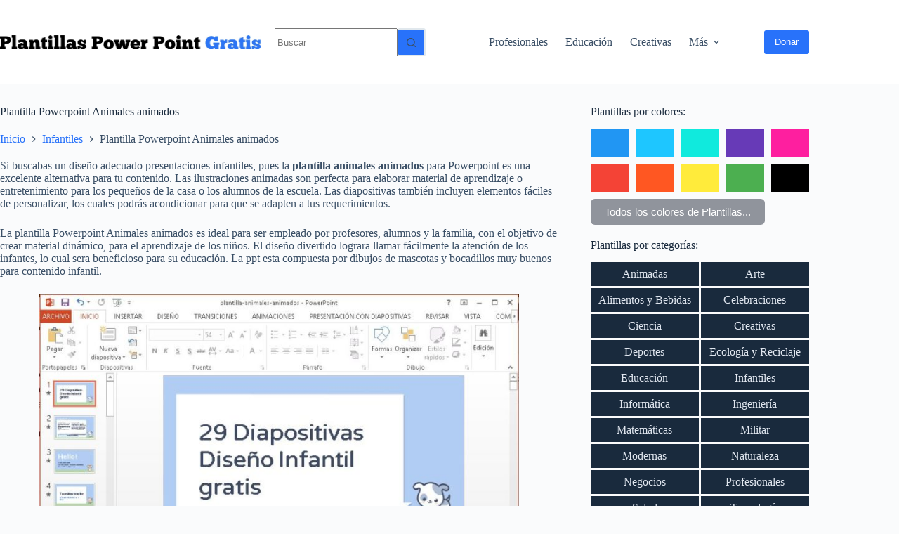

--- FILE ---
content_type: text/html; charset=UTF-8
request_url: https://www.plantillaspower-point.com/plantilla-powerpoint-animales-animados/
body_size: 21446
content:
<!doctype html>
<html lang="es">
<head>
	
	<meta charset="UTF-8">
	<meta name="viewport" content="width=device-width, initial-scale=1, maximum-scale=5, viewport-fit=cover">
	<link rel="profile" href="https://gmpg.org/xfn/11">

	<meta name='robots' content='index, follow, max-image-preview:large, max-snippet:-1, max-video-preview:-1' />
	<style>img:is([sizes="auto" i], [sizes^="auto," i]) { contain-intrinsic-size: 3000px 1500px }</style>
	
	<!-- This site is optimized with the Yoast SEO plugin v26.2 - https://yoast.com/wordpress/plugins/seo/ -->
	<title>Plantilla Powerpoint Animales animados - Plantillas Power Point gratis</title><style id="rocket-critical-css">:root{--theme-border:none;--theme-list-indent:2.5em;--true:initial;--false:"";--has-link-decoration:var(--true);--has-transparent-header:0;--theme-container-width:min(100%, var(--theme-container-width-base));--theme-container-width-base:calc(var(--theme-container-edge-spacing, 90vw) - var(--theme-frame-size, 0px) * 2);--theme-font-stack-default:-apple-system, BlinkMacSystemFont, "Segoe UI", Roboto, Helvetica, Arial, sans-serif, "Apple Color Emoji", "Segoe UI Emoji", "Segoe UI Symbol"}html{-webkit-text-size-adjust:100%;scroll-behavior:smooth}body{overflow-x:hidden;overflow-wrap:break-word;-moz-osx-font-smoothing:grayscale;-webkit-font-smoothing:antialiased}*,*::before,*::after{box-sizing:border-box}body,p,h1,h2,ul,li,ins,form,label,figure,button{margin:0;padding:0;border:none;font:inherit}input{margin:0}b{font-weight:bold}ins{color:inherit;text-decoration:none;background:rgba(0,0,0,0)}img{height:auto;max-width:100%;vertical-align:middle}figure{display:block}iframe{max-width:100%}body{color:var(--theme-text-color)}h1{color:var(--theme-heading-color, var(--theme-heading-1-color, var(--theme-headings-color)))}h2{color:var(--theme-heading-color, var(--theme-heading-2-color, var(--theme-headings-color)))}@media (max-width:689.98px){.ct-hidden-sm{display:none!important}}@media (min-width:690px)and (max-width:999.98px){.ct-hidden-md{display:none!important}}@media (min-width:1000px){.ct-hidden-lg{display:none!important}}.screen-reader-text{background:rgba(0,0,0,0)}body,h1,h2,label,.ct-label,.site-title,.entry-meta,.mobile-menu a,.menu .ct-menu-link{font-family:var(--theme-font-family);font-size:var(--theme-font-size);font-weight:var(--theme-font-weight);font-style:var(--theme-font-style, inherit);line-height:var(--theme-line-height);letter-spacing:var(--theme-letter-spacing);text-transform:var(--theme-text-transform);-webkit-text-decoration:var(--theme-text-decoration);text-decoration:var(--theme-text-decoration)}.screen-reader-text{position:absolute!important;word-wrap:normal!important;overflow-wrap:normal!important;width:1px;height:1px;border:0;padding:0;margin:-1px;overflow:hidden;clip-path:inset(50%);clip:rect(1px,1px,1px,1px)}p{margin-block-end:var(--theme-content-spacing)}ul{padding-inline-start:var(--theme-list-indent);margin-block-end:var(--theme-content-spacing)}h1,h2{margin-block-end:calc(var(--has-theme-content-spacing, 1)*(.3em + 10px))}.menu-container ul,.entry-meta{list-style-type:none;margin-bottom:0;padding-inline-start:0}ul:last-child,ul li:last-child,label:last-child{margin-bottom:0}.ct-icon{width:var(--theme-icon-size, 15px);height:var(--theme-icon-size, 15px);fill:var(--theme-icon-color, var(--theme-text-color))}.ct-icon{position:relative}[class*=ct-media-container]{display:inline-flex;overflow:hidden;isolation:isolate;vertical-align:middle}.ct-media-container-static img{aspect-ratio:1/1}a{color:var(--theme-link-initial-color);-webkit-text-decoration:var(--has-link-decoration, var(--theme-text-decoration, none));text-decoration:var(--has-link-decoration, var(--theme-text-decoration, none))}.ct-ajax-loader{position:absolute;inset:0;z-index:0;margin:auto;display:flex;border-radius:100%;width:var(--loader-size, 20px);height:var(--loader-size, 20px);color:var(--loader-color, #c5cbd0)}[data-label=right] .ct-label{order:2}label{font-size:15px;line-height:inherit;margin:0 0 .5em 0}.entry-meta{color:var(--theme-text-color);--theme-link-initial-color:var(--theme-text-color)}.entry-meta li{display:inline-block}.entry-meta li:not(:last-of-type){margin-inline-end:9px}.entry-meta li:after{margin-inline-start:9px}.entry-meta li:after,.entry-meta li [class*=ct-media-container]{position:relative;top:-0.1em;vertical-align:var(--vertical-align, middle)}.entry-meta li [class*=ct-media-container]{border-radius:100%;margin-inline-end:.5em}.entry-meta[data-type*=slash] li:not(:last-of-type):after{content:"/";--vertical-align:baseline}:target{scroll-margin-top:calc(var(--admin-bar, 0px) + var(--theme-frame-size, 0px) + var(--scroll-margin-top, 0px) + var(--scroll-margin-top-offset, 0px))}[type=submit],.wp-element-button{display:inline-flex;align-items:center;justify-content:center;min-height:var(--theme-button-min-height);padding:var(--theme-button-padding);border:none;appearance:none;text-align:center;border-radius:var(--theme-button-border-radius, 3px);--has-link-decoration:var(--false)}@media (max-width:479.98px){[type=submit],.wp-element-button{--padding:5px 15px}}[type=submit],.wp-element-button{position:relative;color:var(--theme-button-text-initial-color);border:var(--theme-button-border);background-color:var(--theme-button-background-initial-color)}@media (hover:hover){@supports (filter:blur()){[type=submit]:before,.wp-element-button:before{display:var(--theme-button-shadow, block);position:absolute;z-index:-1;content:"";inset-inline:10px;inset-block:12px 0;opacity:0;border-radius:inherit;background:inherit;filter:blur(11px)}}}[type=submit],.wp-element-button{font-family:var(--theme-button-font-family, var(--theme-font-family));font-size:var(--theme-button-font-size);font-weight:var(--theme-button-font-weight);font-style:var(--theme-button-font-style);line-height:var(--theme-button-line-height);letter-spacing:var(--theme-button-letter-spacing);text-transform:var(--theme-button-text-transform);-webkit-text-decoration:var(--theme-button-text-decoration);text-decoration:var(--theme-button-text-decoration)}[class*=ct-toggle]{display:flex;align-items:center;justify-content:center;position:var(--toggle-button-position, relative);z-index:var(--toggle-button-z-index, initial);appearance:none;width:var(--toggle-button-size);height:var(--toggle-button-size);flex:0 0 var(--toggle-button-size);margin-block:var(--toggle-button-margin-block, initial);margin-inline:var(--toggle-button-margin-start, auto) var(--toggle-button-margin-end, 0);padding:var(--toggle-button-padding, 0px)!important;box-shadow:var(--toggle-button-shadow, none)!important;border-radius:var(--toggle-button-radius, 0)!important;border-width:var(--toggle-button-border-width, 0px)!important;border-style:var(--toggle-button-border-style, solid)!important;border-color:var(--toggle-button-border-color, transparent)!important;background:var(--toggle-button-background, transparent)!important}[class*=ct-toggle] svg{transform:var(--toggle-icon-transform)}[class*=ct-toggle-close]{top:var(--toggle-button-top, initial);inset-inline-end:var(--toggle-button-inset-end, 0);--theme-icon-size:12px;--theme-icon-color:rgba(255, 255, 255, 0.7)}[class*=ct-toggle-close][data-type=type-1]{--outline-offset:5px}nav[class*=menu] .ct-menu-link{color:var(--theme-link-initial-color);--theme-icon-color:var(--theme-link-initial-color)}.menu{display:flex;gap:var(--menu-items-gap, 0px)}.menu li.page_item{display:flex;align-items:center}.menu>li>.ct-menu-link{height:var(--menu-item-height, 100%);justify-content:var(--menu-item-alignment, center);--menu-item-padding:0 calc(var(--menu-items-spacing, 25px) / 2)}.ct-menu-link{display:flex;align-items:center;position:relative;width:100%;border-radius:var(--menu-item-radius, inherit)}.ct-menu-link:not(:empty){padding:var(--menu-item-padding, 0px)}[data-menu]>ul>li>a:before,[data-menu]>ul>li>a:after{position:absolute;left:var(--menu-indicator-left, 0);right:var(--menu-indicator-right, 0);margin:var(--menu-indicator-margin, 0);height:var(--menu-indicator-height, 2px);opacity:var(--menu-indicator-opacity, 0);background-color:var(--menu-indicator-hover-color, var(--theme-palette-color-2))}[data-menu]>ul>li>a:before{top:var(--menu-indicator-y-position, 0)}[data-menu]>ul>li>a:after{bottom:var(--menu-indicator-y-position, 0)}.mobile-menu{width:100%}.mobile-menu li{display:flex;flex-direction:column;align-items:var(--horizontal-alignment)}.mobile-menu .ct-menu-link{text-align:var(--text-horizontal-alignment);justify-content:var(--horizontal-alignment);--menu-item-padding:var(--items-vertical-spacing, 5px) 0}#header{position:relative;z-index:50}@media (max-width:999.98px){#header [data-device=desktop]{display:none}}@media (min-width:1000px){#header [data-device=mobile]{display:none}}#header [data-row]{position:var(--position, relative);box-shadow:var(--theme-box-shadow);border-top:var(--theme-border-top);border-bottom:var(--theme-border-bottom);backdrop-filter:blur(var(--theme-backdrop-blur))}#header [data-row]>div{min-height:var(--shrink-height, var(--height));border-top:var(--theme-border-top);border-bottom:var(--theme-border-bottom)}#header [data-row*=middle]{z-index:2}#header [data-column]{min-height:inherit}#header [data-column=start],#header [data-column=end]{min-width:0}#header [data-items]{width:100%}#header [data-column-set="2"]>div{display:grid;grid-template-columns:auto auto}[data-placements]{display:grid}[data-column=end]>[data-items=primary]{justify-content:flex-end}#header [data-items]{display:flex;align-items:center;min-width:0}#header [data-items]>*{margin:var(--margin, 0 10px)}[data-column=start] [data-items=primary]>*:first-child{--margin:0 10px 0 0}[data-column=end] [data-items=primary]>*:last-child{--margin:0 0 0 10px}.ct-header-search,.ct-header-trigger{--theme-link-initial-color:var(--theme-text-color)}.ct-header-search .ct-label,.ct-header-trigger .ct-label{color:var(--theme-link-initial-color)}[class*=header-menu]{display:flex;align-items:center;height:100%;min-width:0}[class*=header-menu] .menu{height:inherit}[class*=header-menu] .menu>li>.ct-menu-link{white-space:nowrap}#search-modal{--vertical-alignment:initial}#search-modal input{--has-classic-forms:var(--false);--theme-form-field-border-width:0 0 1px 0;--search-input-additional-padding:10px}@media (max-width:689.98px){#search-modal input{--theme-form-font-size:22px;--theme-form-field-height:70px;--theme-form-field-padding:0px;margin-bottom:25px}}@media (min-width:690px){#search-modal input{--theme-form-font-size:35px;--theme-form-field-height:90px;--theme-form-field-padding:0 50px 0 0;margin-bottom:35px}}#search-modal form{display:block;margin:auto;width:100%;max-width:var(--max-width, 800px)}@media (max-width:999.98px){#search-modal form{--max-width:90%;--search-button-size:40px}}@media (min-width:690px){#search-modal form{--search-button-size:48px}}#search-modal form .ct-search-form-controls{position:absolute;inset-inline-end:0}@media (max-width:689.98px){#search-modal form .ct-search-form-controls{top:15px}}@media (min-width:690px){#search-modal form .ct-search-form-controls{top:21px}}#search-modal form .ct-search-form-controls button{--theme-button-border-radius:100%;--theme-icon-size:calc(100% / 3)}.ct-header-trigger .ct-icon rect{transform-origin:50% 50%}.site-branding{display:flex;text-align:var(--horizontal-alignment)}.site-branding:not([data-logo=top]){align-items:center}.site-title{display:block;margin-bottom:0}#offcanvas .ct-panel-content-inner{--margin:0 0 20px 0}#offcanvas .ct-panel-content-inner>*{margin:var(--margin)}#offcanvas .ct-panel-content-inner>*:first-child{margin-top:0}#offcanvas .ct-panel-content-inner>*:last-child{margin-bottom:0}@media (max-width:999.98px){#offcanvas [data-device=desktop]{display:none}}@media (min-width:1000px){#offcanvas [data-device=mobile]{display:none}}.ct-search-form{position:relative;display:flex;isolation:isolate;--theme-link-initial-color:var(--theme-text-color)}.ct-search-form input{z-index:2}.ct-search-form input::-webkit-search-cancel-button{-webkit-appearance:none}.ct-search-form .ct-search-form-controls{display:flex;z-index:2}.ct-search-form .wp-element-button{white-space:nowrap;--theme-button-min-height:var(--search-button-size, var(--theme-form-field-height, 40px))}.ct-search-form .wp-element-button[data-button*=icon]{padding:initial;width:var(--search-button-size, var(--theme-form-field-height, 40px));--theme-icon-color:currentColor}.ct-search-form .ct-ajax-loader{opacity:0;--loader-size:18px}[data-behaviour*=side] .ct-panel-inner{position:absolute;inset-block:0px;height:calc(100% - var(--side-panel-offset, 0px)*2);width:calc(100% - var(--side-panel-offset, 0px)*2);max-width:var(--side-panel-width, 500px);margin:var(--side-panel-offset, 0px);box-shadow:var(--theme-box-shadow);border-radius:var(--side-panel-border-radius, 0px)}[data-behaviour*=right-side] .ct-panel-inner{align-self:flex-end;transform:translate3d(var(--theme-panel-reveal-right, 20%),0,0)}.ct-panel{flex-direction:column;position:fixed;z-index:999999;inset:var(--admin-bar, 0px) 0 0 0;opacity:0;display:none}.ct-panel .ct-panel-inner{display:flex;flex-direction:column}@media (max-width:689.98px){.ct-panel .ct-panel-inner{--panel-padding:25px}}.ct-panel-actions{display:flex;align-items:center;padding-inline:var(--panel-padding, 35px)}@media (max-width:689.98px){.ct-panel-actions{padding-top:20px}}@media (min-width:690px){.ct-panel-actions{padding-top:30px}}.ct-panel-actions .ct-toggle-close{--toggle-button-padding:10px;--toggle-button-margin-end:-10px;--toggle-button-margin-block:-10px}.ct-panel-content{flex:1;min-height:0;display:flex;flex-direction:column;justify-content:var(--vertical-alignment, flex-start)}.ct-panel-content-inner{display:flex;flex-direction:column;align-items:var(--horizontal-alignment, flex-start);height:var(--panel-content-height, auto);overflow-y:auto;padding:var(--panel-padding, 35px)}#main-container{display:flex;flex-direction:column;position:relative;min-height:calc(100vh - var(--admin-bar, 0px) - var(--theme-frame-size, 0px)*2);overflow:hidden;overflow:clip}#main-container .site-main{flex-grow:1}[class*=ct-container]{margin-inline:auto}.ct-container{width:var(--theme-container-width)}.ct-container{max-width:var(--theme-normal-container-max-width)}.is-width-constrained{margin-inline:auto;width:var(--theme-container-width);max-width:var(--theme-block-max-width)}[data-vertical-spacing*=top]{padding-top:var(--theme-content-vertical-spacing)}[data-vertical-spacing*=bottom]{padding-bottom:var(--theme-content-vertical-spacing)}[data-content=narrow]>article{--theme-block-width:var(--has-wide, var(--theme-container-width));--theme-block-max-width:var(--has-wide, var(--theme-narrow-container-max-width));--theme-block-wide-max-width:var(--has-wide, calc(var(--theme-narrow-container-max-width) + var(--theme-wide-offset) * 2));--theme-boxed-content-max-width:var(--theme-narrow-container-max-width)}[class*=ct-container]>article{--has-background:var(--has-boxed);--has-boxed-structure:var(--has-boxed);--wp--style--global--content-size:var(--theme-block-max-width);--wp--style--global--wide-size:var(--theme-block-wide-max-width);border:var(--has-boxed, var(--theme-boxed-content-border));padding:var(--has-boxed, var(--theme-boxed-content-spacing));box-shadow:var(--has-boxed, var(--theme-boxed-content-box-shadow));border-radius:var(--has-boxed, var(--theme-boxed-content-border-radius));margin-inline:var(--has-boxed-structure, auto);width:var(--has-boxed-structure, var(--theme-container-width));max-width:var(--has-boxed-structure, var(--theme-boxed-content-max-width))}.entry-content:after{display:table;clear:both;content:""}.hero-section[data-type=type-1]{text-align:var(--alignment);margin-bottom:var(--margin-bottom, 40px)}.entry-header>*:not(:first-child){margin-top:var(--itemSpacing, 20px)}.entry-header .page-title{margin-bottom:0}#cancel-comment-reply-link{padding:.5em .9em;font-size:11px;font-weight:500;text-transform:uppercase;border-radius:3px;color:var(--theme-button-text-initial-color, #fff);background:var(--theme-button-background-initial-color)}</style><link rel="preload" href="https://www.plantillaspower-point.com/wp-content/cache/min/1/6b893cf89fa6dbb4698007196dc88fd1.css" data-rocket-async="style" as="style" onload="this.onload=null;this.rel='stylesheet'" media="all" data-minify="1" />
	<meta name="description" content="La plantilla animales animados para Powerpoint es una excelente alternativa para contenido infantil. Descargala gratis desde nuestra pagina." />
	<link rel="canonical" href="https://www.plantillaspower-point.com/plantilla-powerpoint-animales-animados/" />
	<meta property="og:locale" content="es_ES" />
	<meta property="og:type" content="article" />
	<meta property="og:title" content="Plantilla Powerpoint Animales animados - Plantillas Power Point gratis" />
	<meta property="og:description" content="La plantilla animales animados para Powerpoint es una excelente alternativa para contenido infantil. Descargala gratis desde nuestra pagina." />
	<meta property="og:url" content="https://www.plantillaspower-point.com/plantilla-powerpoint-animales-animados/" />
	<meta property="og:site_name" content="Plantillas Power Point gratis" />
	<meta property="article:published_time" content="2019-11-23T03:58:23+00:00" />
	<meta property="article:modified_time" content="2019-11-23T03:58:25+00:00" />
	<meta property="og:image" content="https://www.plantillaspower-point.com/wp-content/uploads/2019/11/plantilla-animales-animados-power-point.jpg" />
	<meta property="og:image:width" content="911" />
	<meta property="og:image:height" content="543" />
	<meta property="og:image:type" content="image/jpeg" />
	<meta name="author" content="Plantillas" />
	<meta name="twitter:card" content="summary_large_image" />
	<meta name="twitter:label1" content="Escrito por" />
	<meta name="twitter:data1" content="Plantillas" />
	<meta name="twitter:label2" content="Tiempo de lectura" />
	<meta name="twitter:data2" content="1 minuto" />
	<script type="application/ld+json" class="yoast-schema-graph">{"@context":"https://schema.org","@graph":[{"@type":"Article","@id":"https://www.plantillaspower-point.com/plantilla-powerpoint-animales-animados/#article","isPartOf":{"@id":"https://www.plantillaspower-point.com/plantilla-powerpoint-animales-animados/"},"author":{"name":"Plantillas","@id":"https://www.plantillaspower-point.com/#/schema/person/5c7d1d413b221688cff4ea45b3a3088c"},"headline":"Plantilla Powerpoint Animales animados","datePublished":"2019-11-23T03:58:23+00:00","dateModified":"2019-11-23T03:58:25+00:00","mainEntityOfPage":{"@id":"https://www.plantillaspower-point.com/plantilla-powerpoint-animales-animados/"},"wordCount":172,"commentCount":0,"publisher":{"@id":"https://www.plantillaspower-point.com/#/schema/person/5c7d1d413b221688cff4ea45b3a3088c"},"image":{"@id":"https://www.plantillaspower-point.com/plantilla-powerpoint-animales-animados/#primaryimage"},"thumbnailUrl":"https://www.plantillaspower-point.com/wp-content/uploads/2019/11/plantilla-animales-animados-power-point.jpg","keywords":["Azul","Escuela","Niños"],"articleSection":["Infantiles"],"inLanguage":"es","potentialAction":[{"@type":"CommentAction","name":"Comment","target":["https://www.plantillaspower-point.com/plantilla-powerpoint-animales-animados/#respond"]}]},{"@type":"WebPage","@id":"https://www.plantillaspower-point.com/plantilla-powerpoint-animales-animados/","url":"https://www.plantillaspower-point.com/plantilla-powerpoint-animales-animados/","name":"Plantilla Powerpoint Animales animados - Plantillas Power Point gratis","isPartOf":{"@id":"https://www.plantillaspower-point.com/#website"},"primaryImageOfPage":{"@id":"https://www.plantillaspower-point.com/plantilla-powerpoint-animales-animados/#primaryimage"},"image":{"@id":"https://www.plantillaspower-point.com/plantilla-powerpoint-animales-animados/#primaryimage"},"thumbnailUrl":"https://www.plantillaspower-point.com/wp-content/uploads/2019/11/plantilla-animales-animados-power-point.jpg","datePublished":"2019-11-23T03:58:23+00:00","dateModified":"2019-11-23T03:58:25+00:00","description":"La plantilla animales animados para Powerpoint es una excelente alternativa para contenido infantil. Descargala gratis desde nuestra pagina.","breadcrumb":{"@id":"https://www.plantillaspower-point.com/plantilla-powerpoint-animales-animados/#breadcrumb"},"inLanguage":"es","potentialAction":[{"@type":"ReadAction","target":["https://www.plantillaspower-point.com/plantilla-powerpoint-animales-animados/"]}]},{"@type":"ImageObject","inLanguage":"es","@id":"https://www.plantillaspower-point.com/plantilla-powerpoint-animales-animados/#primaryimage","url":"https://www.plantillaspower-point.com/wp-content/uploads/2019/11/plantilla-animales-animados-power-point.jpg","contentUrl":"https://www.plantillaspower-point.com/wp-content/uploads/2019/11/plantilla-animales-animados-power-point.jpg","width":911,"height":543,"caption":"Plantillas animadas para power point."},{"@type":"BreadcrumbList","@id":"https://www.plantillaspower-point.com/plantilla-powerpoint-animales-animados/#breadcrumb","itemListElement":[{"@type":"ListItem","position":1,"name":"Portada","item":"https://www.plantillaspower-point.com/"},{"@type":"ListItem","position":2,"name":"Plantilla Powerpoint Animales animados"}]},{"@type":"WebSite","@id":"https://www.plantillaspower-point.com/#website","url":"https://www.plantillaspower-point.com/","name":"Plantillas Power Point gratis","description":"","publisher":{"@id":"https://www.plantillaspower-point.com/#/schema/person/5c7d1d413b221688cff4ea45b3a3088c"},"potentialAction":[{"@type":"SearchAction","target":{"@type":"EntryPoint","urlTemplate":"https://www.plantillaspower-point.com/?s={search_term_string}"},"query-input":{"@type":"PropertyValueSpecification","valueRequired":true,"valueName":"search_term_string"}}],"inLanguage":"es"},{"@type":["Person","Organization"],"@id":"https://www.plantillaspower-point.com/#/schema/person/5c7d1d413b221688cff4ea45b3a3088c","name":"Plantillas","image":{"@type":"ImageObject","inLanguage":"es","@id":"https://www.plantillaspower-point.com/#/schema/person/image/","url":"https://www.plantillaspower-point.com/wp-content/uploads/2025/10/plantillas-power-point-gratis.webp","contentUrl":"https://www.plantillaspower-point.com/wp-content/uploads/2025/10/plantillas-power-point-gratis.webp","width":798,"height":43,"caption":"Plantillas"},"logo":{"@id":"https://www.plantillaspower-point.com/#/schema/person/image/"}}]}</script>
	<!-- / Yoast SEO plugin. -->



<link rel="alternate" type="application/rss+xml" title="Plantillas Power Point gratis &raquo; Feed" href="https://www.plantillaspower-point.com/feed/" />
<link rel="alternate" type="application/rss+xml" title="Plantillas Power Point gratis &raquo; Feed de los comentarios" href="https://www.plantillaspower-point.com/comments/feed/" />
<link rel="alternate" type="application/rss+xml" title="Plantillas Power Point gratis &raquo; Comentario Plantilla Powerpoint Animales animados del feed" href="https://www.plantillaspower-point.com/plantilla-powerpoint-animales-animados/feed/" />










<style id='rocket-lazyload-inline-css'>
.rll-youtube-player{position:relative;padding-bottom:56.23%;height:0;overflow:hidden;max-width:100%;}.rll-youtube-player iframe{position:absolute;top:0;left:0;width:100%;height:100%;z-index:100;background:0 0}.rll-youtube-player img{bottom:0;display:block;left:0;margin:auto;max-width:100%;width:100%;position:absolute;right:0;top:0;border:none;height:auto;cursor:pointer;-webkit-transition:.4s all;-moz-transition:.4s all;transition:.4s all}.rll-youtube-player img:hover{-webkit-filter:brightness(75%)}.rll-youtube-player .play{height:72px;width:72px;left:50%;top:50%;margin-left:-36px;margin-top:-36px;position:absolute;background:url(https://www.plantillaspower-point.com/wp-content/plugins/wp-rocket/assets/img/youtube.png) no-repeat;cursor:pointer}.wp-has-aspect-ratio .rll-youtube-player{position:absolute;padding-bottom:0;width:100%;height:100%;top:0;bottom:0;left:0;right:0}
</style>
<style id='quads-styles-inline-css'>

    .quads-location ins.adsbygoogle {
        background: transparent !important;
    }.quads-location .quads_rotator_img{ opacity:1 !important;}
    .quads.quads_ad_container { display: grid; grid-template-columns: auto; grid-gap: 10px; padding: 10px; }
    .grid_image{animation: fadeIn 0.5s;-webkit-animation: fadeIn 0.5s;-moz-animation: fadeIn 0.5s;
        -o-animation: fadeIn 0.5s;-ms-animation: fadeIn 0.5s;}
    .quads-ad-label { font-size: 12px; text-align: center; color: #333;}
    .quads_click_impression { display: none;} .quads-location, .quads-ads-space{max-width:100%;} @media only screen and (max-width: 480px) { .quads-ads-space, .penci-builder-element .quads-ads-space{max-width:340px;}}
</style>
<link rel="https://api.w.org/" href="https://www.plantillaspower-point.com/wp-json/" /><link rel="alternate" title="JSON" type="application/json" href="https://www.plantillaspower-point.com/wp-json/wp/v2/posts/2067" /><link rel="EditURI" type="application/rsd+xml" title="RSD" href="https://www.plantillaspower-point.com/xmlrpc.php?rsd" />
<meta name="generator" content="WordPress 6.8.3" />
<link rel='shortlink' href='https://www.plantillaspower-point.com/?p=2067' />
<link rel="alternate" title="oEmbed (JSON)" type="application/json+oembed" href="https://www.plantillaspower-point.com/wp-json/oembed/1.0/embed?url=https%3A%2F%2Fwww.plantillaspower-point.com%2Fplantilla-powerpoint-animales-animados%2F" />
<link rel="alternate" title="oEmbed (XML)" type="text/xml+oembed" href="https://www.plantillaspower-point.com/wp-json/oembed/1.0/embed?url=https%3A%2F%2Fwww.plantillaspower-point.com%2Fplantilla-powerpoint-animales-animados%2F&#038;format=xml" />
<script async src="https://pagead2.googlesyndication.com/pagead/js/adsbygoogle.js"></script>

<!-- Google tag (gtag.js) -->
<script data-rocketlazyloadscript='https://www.plantillaspower-point.com/wp-content/cache/busting/1/gtm-8725d1d23783d0a5412caeaf52570b32.js' data-no-minify="1" async ></script>
<script data-rocketlazyloadscript='[data-uri]' ></script><script src="//pagead2.googlesyndication.com/pagead/js/adsbygoogle.js" defer></script><noscript></noscript>
<!-- Google AdSense adaptativo y centrado -->
<script async src="https://pagead2.googlesyndication.com/pagead/js/adsbygoogle.js?client=ca-pub-1240287646243856" crossorigin="anonymous"></script>

<script>
document.addEventListener('DOMContentLoaded', function() {

  function renderAds() {
    document.querySelectorAll('.ad-slot:not(.rendered)').forEach(function(slot) {
      const placeholder = slot.querySelector('.ad-placeholder');
      slot.classList.add('rendered');
      
      // Inyecta el anuncio dentro del contenedor
      placeholder.innerHTML = `
        <ins class="adsbygoogle"
             style="display:block;width:100%;height:100%;"
             data-ad-format="fluid"
             data-ad-layout-key="-5s+ey-1j-2x+bc"
             data-ad-client="ca-pub-1240287646243856"
             data-ad-slot="9572315065"
             data-full-width-responsive="true"></ins>
      `;
      (adsbygoogle = window.adsbygoogle || []).push({});
      
      // Detecta cuándo el iframe del anuncio ya está visible
      const obs = new MutationObserver(() => {
        if (slot.querySelector('iframe')) {
          placeholder.style.background = "transparent";
          placeholder.style.height = slot.querySelector('iframe').offsetHeight + "px";
          obs.disconnect();
        }
      });
      obs.observe(slot, { childList: true, subtree: true });
    });
  }

  // Render inicial (espera 2.2 segundos para no competir con el layout)
  setTimeout(renderAds, 2200);

  // Ajusta dinámicamente cuando cambia el tamaño de la ventana
  let resizeTimer;
  window.addEventListener('resize', function() {
    clearTimeout(resizeTimer);
    resizeTimer = setTimeout(() => {
      document.querySelectorAll('.ad-slot').forEach(slot => {
        slot.classList.remove('rendered');
        slot.querySelector('.ad-placeholder').innerHTML = "Cargando anuncio...";
        slot.querySelector('.ad-placeholder').style.background = "#f4f4f4";
      });
      renderAds();
    }, 700);
  });
});
</script><link rel="icon" href="https://www.plantillaspower-point.com/wp-content/uploads/2019/05/powerpoint-favicon.png" sizes="32x32" />
<link rel="icon" href="https://www.plantillaspower-point.com/wp-content/uploads/2019/05/powerpoint-favicon.png" sizes="192x192" />
<link rel="apple-touch-icon" href="https://www.plantillaspower-point.com/wp-content/uploads/2019/05/powerpoint-favicon.png" />
<meta name="msapplication-TileImage" content="https://www.plantillaspower-point.com/wp-content/uploads/2019/05/powerpoint-favicon.png" />
		<style id="wp-custom-css">
			/** about us page **/
.ct-custom.elementor-widget-image-box,
.ct-custom .elementor-widget-container {
	height: 100%;
}

.ct-custom .elementor-widget-container {
	overflow: hidden;
}

.ct-custom .elementor-image-box-content {
	padding: 0 30px;
}





/* Título de las entradas individuales */
[data-prefix="single_blog_post"] .entry-header .page-title {
  color: #192a3d !important;
}



.color-gallery {
  display: grid;
  grid-template-columns: repeat(5, 1fr);
  gap: 10px;
  list-style: none;
  margin: 0;
  padding: 0;
}

.color-gallery .color {
  height: 40px;
  border-radius: 0;
  transition: transform 0.2s ease, opacity 0.2s ease;
}

.color-gallery .color a {
  display: block;
  width: 100%;
  height: 100%;
}

/* Efecto hover */
.color-gallery .color:hover {
  transform: scale(1.05);
  opacity: 0.9;
}

/* Paleta */
.color.azul { background: #2196F3; }
.color.celeste { background: #1ec6ff; }
.color.turquesa { background: #10eadd; }
.color.morado { background: #673AB7; }
.color.fucsia { background: #fe1f9f; }
.color.rojo { background: #F44336; }
.color.naranja { background: #FF5722; }
.color.amarillo { background: #FFEB3B; }
.color.verde { background: #4CAF50; }
.color.negro { background: #000; }
.color.gris { background: #bfbfbf; }
.color.rosado { background: #ffb6c1; }
.color.beige { background: #ffe3bd; }

/* Responsive para pantallas más pequeñas */
@media (max-width: 900px) {
  .color-gallery { grid-template-columns: repeat(4, 1fr); }
}
@media (max-width: 700px) {
  .color-gallery { grid-template-columns: repeat(3, 1fr); }
}
@media (max-width: 500px) {
  .color-gallery { grid-template-columns: repeat(2, 1fr); }
}

/* Botón “ver todos” */
.ver-todos a {
  display: inline-block;
  margin-top: 10px;
  font-family: "Google Sans", "Roboto", sans-serif;
  font-size: 15px;
  background: #90949c;
  color: #fff;
  padding: 10px 20px;
  border-radius: 6px;
  text-decoration: none;
  transition: background-color 0.3s ease;
}

.ver-todos a:hover {
  background: #6d7178;
}









.gallery {
  display: grid;
  grid-template-columns: repeat(auto-fit, minmax(150px, 1fr));
  gap: 3px; /* separaciones mínimas pero visibles */
}

.gallery a {
  display: block;
  text-align: center;
  padding: 0.5rem 0.3rem; /* márgenes internos reducidos */
  text-decoration: none;
  color: #e0e6ef;
  background-color: #192a3d;
  transition: background-color 0.2s ease, transform 0.15s ease;
}

.gallery a:hover,
.gallery a:focus {
  background-color: #233b54;
  color: #ffffff;
  transform: translateY(-1px);
}

@media (max-width: 600px) {
  .gallery a {
    padding: 0.45rem 0.25rem;
    font-size: 0.9rem;
  }
}











.entry-card .ct-media-container {
  margin-bottom: 0px !important;
}


.entry-card .ct-media-container img {
  object-fit: contain !important; /* muestra toda la imagen sin recortarla */
}





/* Centrar galerías de una sola columna en Blocksy */
.gallery-columns-1 {
  display: flex;
  justify-content: center;
}




.sidebar-visual-posts {
  display: flex;
  flex-direction: column;
  gap: 20px;
}

.sidebar-visual-item {
  display: flex;
  flex-direction: column;
}

.sidebar-visual-thumb {
  width: 100%;
  overflow: hidden;
  border-radius: 0px;
}

.sidebar-visual-thumb img {
  width: 100%;
  height: auto; /* mantiene la proporción original */
  border-radius: 0px;
  transition: transform 0.3s ease, opacity 0.3s ease;
}

.sidebar-visual-item:hover .sidebar-visual-thumb img {
  transform: scale(1.02);
  opacity: 0.95;
}

.sidebar-visual-title {
  margin-top: 8px;
}

.sidebar-visual-title h4 {
  font-size: 14px; /* tamaño de fuente reducido */
  font-weight: 600;
  color: var(--wp--preset--color--contrast, #222);
  line-height: 1.4;
  margin: 0;
  text-align: left;
}

.sidebar-visual-item a {
  text-decoration: none;
}

.sidebar-visual-item a:hover h4 {
  color: var(--wp--preset--color--primary, #0073aa);
}

.no-thumb {
  width: 100%;
  aspect-ratio: 16/9; /* contenedor estándar para imágenes sin miniatura */
  background: #eee;
  border-radius: 0px;
}





.wp-block-file__button {
  background-color: #e0e0e0; /* gris claro */
  color: #333;
  padding: 10px 18px;
  border-radius: 8px;
  text-decoration: none;
  font-weight: 500;
  transition: all 0.25s ease;
  display: inline-block;
}

.wp-block-file__button:hover {
  background-color: #d0d0d0; /* gris un poco más oscuro al pasar el mouse */
  color: #000;
  box-shadow: 0 2px 6px rgba(0,0,0,0.1);
}






.ad-slot {
  min-height: 260px; /* Altura fija base, evita movimiento */
  display: flex;
  align-items: center;
  justify-content: center;
  position: relative;
}

.ad-slot ins.adsbygoogle {
  display: block !important;
  visibility: visible !important;
  width: 100% !important;
  height: 100% !important; /* ocupa todo el contenedor */
  min-height: inherit;
  margin: 0 auto;
}

.ad-placeholder {
  background: #f4f4f4;
  width: 100%;
  height: 100%;
  color: #999;
  font-size: 14px;
  display: flex;
  align-items: center;
  justify-content: center;
  transition: opacity 0.3s ease;
}


.ad-slot {
  margin-top: 1.06em; /* o prueba 10px si prefieres */
}




		</style>
		<noscript><style id="rocket-lazyload-nojs-css">.rll-youtube-player, [data-lazy-src]{display:none !important;}</style></noscript><script>
/*! loadCSS rel=preload polyfill. [c]2017 Filament Group, Inc. MIT License */
(function(w){"use strict";if(!w.loadCSS){w.loadCSS=function(){}}
var rp=loadCSS.relpreload={};rp.support=(function(){var ret;try{ret=w.document.createElement("link").relList.supports("preload")}catch(e){ret=!1}
return function(){return ret}})();rp.bindMediaToggle=function(link){var finalMedia=link.media||"all";function enableStylesheet(){link.media=finalMedia}
if(link.addEventListener){link.addEventListener("load",enableStylesheet)}else if(link.attachEvent){link.attachEvent("onload",enableStylesheet)}
setTimeout(function(){link.rel="stylesheet";link.media="only x"});setTimeout(enableStylesheet,3000)};rp.poly=function(){if(rp.support()){return}
var links=w.document.getElementsByTagName("link");for(var i=0;i<links.length;i++){var link=links[i];if(link.rel==="preload"&&link.getAttribute("as")==="style"&&!link.getAttribute("data-loadcss")){link.setAttribute("data-loadcss",!0);rp.bindMediaToggle(link)}}};if(!rp.support()){rp.poly();var run=w.setInterval(rp.poly,500);if(w.addEventListener){w.addEventListener("load",function(){rp.poly();w.clearInterval(run)})}else if(w.attachEvent){w.attachEvent("onload",function(){rp.poly();w.clearInterval(run)})}}
if(typeof exports!=="undefined"){exports.loadCSS=loadCSS}
else{w.loadCSS=loadCSS}}(typeof global!=="undefined"?global:this))
</script>	</head>


<body data-rsssl=1 class="wp-singular post-template-default single single-post postid-2067 single-format-standard wp-custom-logo wp-embed-responsive wp-theme-blocksy wp-child-theme-blocksy-child stk--is-blocksy-theme stk-has-block-style-inheritance" data-link="type-2" data-prefix="single_blog_post" data-header="type-1" data-footer="type-1" itemscope="itemscope" itemtype="https://schema.org/Blog">

<a class="skip-link screen-reader-text" href="#main">Saltar al contenido</a><div class="ct-drawer-canvas" data-location="start"><div id="offcanvas" class="ct-panel ct-header" data-behaviour="right-side" role="dialog" aria-label="Panel fuera del lienzo emergente" inert=""><div class="ct-panel-inner">
		<div class="ct-panel-actions">
			
			<button class="ct-toggle-close" data-type="type-1" aria-label="Cerrar el cajón">
				<svg class="ct-icon" width="12" height="12" viewBox="0 0 15 15"><path d="M1 15a1 1 0 01-.71-.29 1 1 0 010-1.41l5.8-5.8-5.8-5.8A1 1 0 011.7.29l5.8 5.8 5.8-5.8a1 1 0 011.41 1.41l-5.8 5.8 5.8 5.8a1 1 0 01-1.41 1.41l-5.8-5.8-5.8 5.8A1 1 0 011 15z"/></svg>
			</button>
		</div>
		<div class="ct-panel-content" data-device="desktop"><div class="ct-panel-content-inner"></div></div><div class="ct-panel-content" data-device="mobile"><div class="ct-panel-content-inner">
<nav
	class="mobile-menu menu-container"
	data-id="mobile-menu" data-interaction="click" data-toggle-type="type-1" data-submenu-dots="yes"	aria-label="Main Menu">

	<ul id="menu-main-menu-1" class=""><li class="menu-item menu-item-type-custom menu-item-object-custom menu-item-8364"><a href="https://www.plantillaspower-point.com/plantillas-profesionales-gratis/" class="ct-menu-link">Profesionales</a></li>
<li class="menu-item menu-item-type-custom menu-item-object-custom menu-item-8474"><a href="https://www.plantillaspower-point.com/plantillas-de-educacion/" class="ct-menu-link">Educación</a></li>
<li class="menu-item menu-item-type-custom menu-item-object-custom menu-item-8358"><a href="https://www.plantillaspower-point.com/plantillas-de-creativas/" class="ct-menu-link">Creativas</a></li>
<li class="menu-item menu-item-type-custom menu-item-object-custom menu-item-8594"><a href="https://www.plantillaspower-point.com/plantillas-para-power-point-por-categoria/" class="ct-menu-link">Todas las categorías</a></li>
</ul></nav>


<div
	class="ct-header-cta"
	data-id="button">
	<a
		href="https://www.plantillaspower-point.com/donar/"
		class="ct-button"
		data-size="small" aria-label="Donar">
		Donar	</a>
</div>

<div
	class="ct-header-text "
	data-id="text">
	<div class="entry-content is-layout-flow">
		<p>

<form role="search" method="get" class="ct-search-form" data-form-controls="inside" data-taxonomy-filter="false" data-submit-button="icon" action="https://www.plantillaspower-point.com/" aria-haspopup="listbox" data-live-results="thumbs">

	<input type="search"  placeholder="Buscar" value="" name="s" autocomplete="off" title="Buscar..." aria-label="Buscar...">

	<div class="ct-search-form-controls">
		
		<button type="submit" class="wp-element-button" data-button="inside:icon" aria-label="Botón de búsqueda">
			<svg class="ct-icon ct-search-button-content" aria-hidden="true" width="15" height="15" viewBox="0 0 15 15"><path d="M14.8,13.7L12,11c0.9-1.2,1.5-2.6,1.5-4.2c0-3.7-3-6.8-6.8-6.8S0,3,0,6.8s3,6.8,6.8,6.8c1.6,0,3.1-0.6,4.2-1.5l2.8,2.8c0.1,0.1,0.3,0.2,0.5,0.2s0.4-0.1,0.5-0.2C15.1,14.5,15.1,14,14.8,13.7z M1.5,6.8c0-2.9,2.4-5.2,5.2-5.2S12,3.9,12,6.8S9.6,12,6.8,12S1.5,9.6,1.5,6.8z"/></svg>
			<span class="ct-ajax-loader">
				<svg viewBox="0 0 24 24">
					<circle cx="12" cy="12" r="10" opacity="0.2" fill="none" stroke="currentColor" stroke-miterlimit="10" stroke-width="2"/>

					<path d="m12,2c5.52,0,10,4.48,10,10" fill="none" stroke="currentColor" stroke-linecap="round" stroke-miterlimit="10" stroke-width="2">
						<animateTransform
							attributeName="transform"
							attributeType="XML"
							type="rotate"
							dur="0.6s"
							from="0 12 12"
							to="360 12 12"
							repeatCount="indefinite"
						/>
					</path>
				</svg>
			</span>
		</button>

		
		
		

		<input type="hidden" value="0c6606130a" class="ct-live-results-nonce">	</div>

			<div class="screen-reader-text" aria-live="polite" role="status">
			Sin resultados		</div>
	
</form>


</p>	</div>
</div>

<div
	class="ct-header-socials "
	data-id="socials">

	
</div>
</div></div></div></div></div>
<div id="main-container">
	<header id="header" class="ct-header" data-id="type-1" itemscope="" itemtype="https://schema.org/WPHeader"><div data-device="desktop"><div data-row="middle" data-column-set="2"><div class="ct-container"><div data-column="start" data-placements="1"><div data-items="primary">
<div	class="site-branding"
	data-id="logo"		itemscope="itemscope" itemtype="https://schema.org/Organization">

			<a href="https://www.plantillaspower-point.com/" class="site-logo-container" rel="home" itemprop="url" ><img width="798" height="43" src="data:image/svg+xml,%3Csvg%20xmlns='http://www.w3.org/2000/svg'%20viewBox='0%200%20798%2043'%3E%3C/svg%3E" class="default-logo" alt="plantillas power point gratis." decoding="async" data-lazy-srcset="https://www.plantillaspower-point.com/wp-content/uploads/2025/10/plantillas-power-point-gratis.webp 798w, https://www.plantillaspower-point.com/wp-content/uploads/2025/10/plantillas-power-point-gratis-300x16.webp 300w, https://www.plantillaspower-point.com/wp-content/uploads/2025/10/plantillas-power-point-gratis-768x41.webp 768w" data-lazy-sizes="(max-width: 798px) 100vw, 798px" data-lazy-src="https://www.plantillaspower-point.com/wp-content/uploads/2025/10/plantillas-power-point-gratis.webp" /><noscript><img width="798" height="43" src="https://www.plantillaspower-point.com/wp-content/uploads/2025/10/plantillas-power-point-gratis.webp" class="default-logo" alt="plantillas power point gratis." decoding="async" srcset="https://www.plantillaspower-point.com/wp-content/uploads/2025/10/plantillas-power-point-gratis.webp 798w, https://www.plantillaspower-point.com/wp-content/uploads/2025/10/plantillas-power-point-gratis-300x16.webp 300w, https://www.plantillaspower-point.com/wp-content/uploads/2025/10/plantillas-power-point-gratis-768x41.webp 768w" sizes="(max-width: 798px) 100vw, 798px" /></noscript></a>	
	</div>


<div
	class="ct-header-text "
	data-id="text">
	<div class="entry-content is-layout-flow">
		<p>

<form role="search" method="get" class="ct-search-form" data-form-controls="inside" data-taxonomy-filter="false" data-submit-button="icon" action="https://www.plantillaspower-point.com/" aria-haspopup="listbox" data-live-results="thumbs">

	<input type="search"  placeholder="Buscar" value="" name="s" autocomplete="off" title="Buscar..." aria-label="Buscar...">

	<div class="ct-search-form-controls">
		
		<button type="submit" class="wp-element-button" data-button="inside:icon" aria-label="Botón de búsqueda">
			<svg class="ct-icon ct-search-button-content" aria-hidden="true" width="15" height="15" viewBox="0 0 15 15"><path d="M14.8,13.7L12,11c0.9-1.2,1.5-2.6,1.5-4.2c0-3.7-3-6.8-6.8-6.8S0,3,0,6.8s3,6.8,6.8,6.8c1.6,0,3.1-0.6,4.2-1.5l2.8,2.8c0.1,0.1,0.3,0.2,0.5,0.2s0.4-0.1,0.5-0.2C15.1,14.5,15.1,14,14.8,13.7z M1.5,6.8c0-2.9,2.4-5.2,5.2-5.2S12,3.9,12,6.8S9.6,12,6.8,12S1.5,9.6,1.5,6.8z"/></svg>
			<span class="ct-ajax-loader">
				<svg viewBox="0 0 24 24">
					<circle cx="12" cy="12" r="10" opacity="0.2" fill="none" stroke="currentColor" stroke-miterlimit="10" stroke-width="2"/>

					<path d="m12,2c5.52,0,10,4.48,10,10" fill="none" stroke="currentColor" stroke-linecap="round" stroke-miterlimit="10" stroke-width="2">
						<animateTransform
							attributeName="transform"
							attributeType="XML"
							type="rotate"
							dur="0.6s"
							from="0 12 12"
							to="360 12 12"
							repeatCount="indefinite"
						/>
					</path>
				</svg>
			</span>
		</button>

		
		
		

		<input type="hidden" value="0c6606130a" class="ct-live-results-nonce">	</div>

			<div class="screen-reader-text" aria-live="polite" role="status">
			Sin resultados		</div>
	
</form>


</p>	</div>
</div>
</div></div><div data-column="end" data-placements="1"><div data-items="primary">
<nav
	id="header-menu-1"
	class="header-menu-1 menu-container"
	data-id="menu" data-interaction="hover"	data-menu="type-1"
	data-dropdown="type-1:simple"		data-responsive="no"	itemscope="" itemtype="https://schema.org/SiteNavigationElement"	aria-label="Main Menu">

	<ul id="menu-main-menu" class="menu"><li id="menu-item-8364" class="menu-item menu-item-type-custom menu-item-object-custom menu-item-8364"><a href="https://www.plantillaspower-point.com/plantillas-profesionales-gratis/" class="ct-menu-link">Profesionales</a></li>
<li id="menu-item-8474" class="menu-item menu-item-type-custom menu-item-object-custom menu-item-8474"><a href="https://www.plantillaspower-point.com/plantillas-de-educacion/" class="ct-menu-link">Educación</a></li>
<li id="menu-item-8358" class="menu-item menu-item-type-custom menu-item-object-custom menu-item-8358"><a href="https://www.plantillaspower-point.com/plantillas-de-creativas/" class="ct-menu-link">Creativas</a></li>
<li id="menu-item-8594" class="menu-item menu-item-type-custom menu-item-object-custom menu-item-8594"><a href="https://www.plantillaspower-point.com/plantillas-para-power-point-por-categoria/" class="ct-menu-link">Todas las categorías</a></li>
</ul></nav>


<div
	class="ct-header-cta"
	data-id="button">
	<a
		href="https://www.plantillaspower-point.com/donar/"
		class="ct-button"
		data-size="small" aria-label="Donar">
		Donar	</a>
</div>
</div></div></div></div></div><div data-device="mobile"><div data-row="middle" data-column-set="2"><div class="ct-container"><div data-column="start" data-placements="1"><div data-items="primary">
<div	class="site-branding"
	data-id="logo"		>

			<a href="https://www.plantillaspower-point.com/" class="site-logo-container" rel="home" itemprop="url" ><img width="798" height="43" src="data:image/svg+xml,%3Csvg%20xmlns='http://www.w3.org/2000/svg'%20viewBox='0%200%20798%2043'%3E%3C/svg%3E" class="default-logo" alt="plantillas power point gratis." decoding="async" data-lazy-srcset="https://www.plantillaspower-point.com/wp-content/uploads/2025/10/plantillas-power-point-gratis.webp 798w, https://www.plantillaspower-point.com/wp-content/uploads/2025/10/plantillas-power-point-gratis-300x16.webp 300w, https://www.plantillaspower-point.com/wp-content/uploads/2025/10/plantillas-power-point-gratis-768x41.webp 768w" data-lazy-sizes="(max-width: 798px) 100vw, 798px" data-lazy-src="https://www.plantillaspower-point.com/wp-content/uploads/2025/10/plantillas-power-point-gratis.webp" /><noscript><img width="798" height="43" src="https://www.plantillaspower-point.com/wp-content/uploads/2025/10/plantillas-power-point-gratis.webp" class="default-logo" alt="plantillas power point gratis." decoding="async" srcset="https://www.plantillaspower-point.com/wp-content/uploads/2025/10/plantillas-power-point-gratis.webp 798w, https://www.plantillaspower-point.com/wp-content/uploads/2025/10/plantillas-power-point-gratis-300x16.webp 300w, https://www.plantillaspower-point.com/wp-content/uploads/2025/10/plantillas-power-point-gratis-768x41.webp 768w" sizes="(max-width: 798px) 100vw, 798px" /></noscript></a>	
	</div>

</div></div><div data-column="end" data-placements="1"><div data-items="primary">
<button
	class="ct-header-trigger ct-toggle "
	data-toggle-panel="#offcanvas"
	aria-controls="offcanvas"
	data-design="simple"
	data-label="right"
	aria-label="Menú"
	data-id="trigger">

	<span class="ct-label ct-hidden-sm ct-hidden-md ct-hidden-lg" aria-hidden="true">Menú</span>

	<svg
		class="ct-icon"
		width="18" height="14" viewBox="0 0 18 14"
		data-type="type-1"
		aria-hidden="true">

		<rect y="0.00" width="18" height="1.7" rx="1"/>
		<rect y="6.15" width="18" height="1.7" rx="1"/>
		<rect y="12.3" width="18" height="1.7" rx="1"/>
	</svg>
</button>
</div></div></div></div></div></header>
	<main id="main" class="site-main hfeed" itemscope="itemscope" itemtype="https://schema.org/CreativeWork">

		
	<div
		class="ct-container"
		data-sidebar="right"				data-vertical-spacing="top:bottom">

		
		
	<article
		id="post-2067"
		class="post-2067 post type-post status-publish format-standard has-post-thumbnail hentry category-plantillas-infantiles tag-plantillas-de-color-azul tag-plantillas-para-escuela tag-plantillas-para-ninos">

		
<div class="hero-section is-width-constrained" data-type="type-1">
			<header class="entry-header">
			<h1 class="page-title" itemprop="headline">Plantilla Powerpoint Animales animados</h1>
			<nav class="ct-breadcrumbs" data-source="default"  itemscope="" itemtype="https://schema.org/BreadcrumbList"><span class="first-item" itemscope="" itemprop="itemListElement" itemtype="https://schema.org/ListItem"><meta itemprop="position" content="1"><a href="https://www.plantillaspower-point.com/" itemprop="item"><span itemprop="name">Inicio</span></a><meta itemprop="url" content="https://www.plantillaspower-point.com/"/><svg class="ct-separator" fill="currentColor" width="8" height="8" viewBox="0 0 8 8" aria-hidden="true" focusable="false">
				<path d="M2,6.9L4.8,4L2,1.1L2.6,0l4,4l-4,4L2,6.9z"/>
			</svg></span><span class="item-0"itemscope="" itemprop="itemListElement" itemtype="https://schema.org/ListItem"><meta itemprop="position" content="2"><a href="https://www.plantillaspower-point.com/plantillas-infantiles/" itemprop="item"><span itemprop="name">Infantiles</span></a><meta itemprop="url" content="https://www.plantillaspower-point.com/plantillas-infantiles/"/><svg class="ct-separator" fill="currentColor" width="8" height="8" viewBox="0 0 8 8" aria-hidden="true" focusable="false">
				<path d="M2,6.9L4.8,4L2,1.1L2.6,0l4,4l-4,4L2,6.9z"/>
			</svg></span><span class="last-item" aria-current="page" itemscope="" itemprop="itemListElement" itemtype="https://schema.org/ListItem"><meta itemprop="position" content="3"><span itemprop="name">Plantilla Powerpoint Animales animados</span><meta itemprop="url" content="https://www.plantillaspower-point.com/plantilla-powerpoint-animales-animados/"/></span>			</nav>

				</header>
	</div>
		
		
		<div class="entry-content is-layout-flow">
			
<p>Si buscabas un diseño adecuado presentaciones infantiles, pues la <strong>plantilla animales animados</strong> para Powerpoint es una excelente alternativa para tu contenido. Las ilustraciones animadas son perfecta para elaborar material de aprendizaje o entretenimiento para los pequeños de la casa o los alumnos de la escuela. Las diapositivas también incluyen elementos fáciles de personalizar, los cuales podrás acondicionar para que se adapten a tus requerimientos.</p>



<p>La plantilla Powerpoint Animales animados es ideal para ser empleado por profesores, alumnos y la familia, con el objetivo de crear material dinámico, para el aprendizaje de los niños. El diseño divertido lograra llamar fácilmente la atención de los infantes, lo cual sera beneficioso para su educación. La ppt esta compuesta por dibujos de mascotas y bocadillos muy buenos para contenido infantil.</p>



<div class="wp-block-image"><figure class="aligncenter is-resized"><img fetchpriority="high" decoding="async" src="data:image/svg+xml,%3Csvg%20xmlns='http://www.w3.org/2000/svg'%20viewBox='0%200%20683%20407'%3E%3C/svg%3E" alt="Plantilla de animales animados para power point." class="wp-image-2068" width="683" height="407" data-lazy-srcset="https://www.plantillaspower-point.com/wp-content/uploads/2019/11/plantilla-animales-animados-power-point.jpg 911w, https://www.plantillaspower-point.com/wp-content/uploads/2019/11/plantilla-animales-animados-power-point-300x179.jpg 300w, https://www.plantillaspower-point.com/wp-content/uploads/2019/11/plantilla-animales-animados-power-point-768x458.jpg 768w" data-lazy-sizes="(max-width: 683px) 100vw, 683px" data-lazy-src="https://www.plantillaspower-point.com/wp-content/uploads/2019/11/plantilla-animales-animados-power-point.jpg" /><noscript><img fetchpriority="high" decoding="async" src="https://www.plantillaspower-point.com/wp-content/uploads/2019/11/plantilla-animales-animados-power-point.jpg" alt="Plantilla de animales animados para power point." class="wp-image-2068" width="683" height="407" srcset="https://www.plantillaspower-point.com/wp-content/uploads/2019/11/plantilla-animales-animados-power-point.jpg 911w, https://www.plantillaspower-point.com/wp-content/uploads/2019/11/plantilla-animales-animados-power-point-300x179.jpg 300w, https://www.plantillaspower-point.com/wp-content/uploads/2019/11/plantilla-animales-animados-power-point-768x458.jpg 768w" sizes="(max-width: 683px) 100vw, 683px" /></noscript>

<!-- WP QUADS Content Ad Plugin v. 2.0.94.1 -->
<div class="quads-location quads-ad8486 " id="quads-ad8486" style="float:none;text-align:center;padding:16px 0 16px 0;" data-lazydelay="3000">

 <!-- WP QUADS - Quick AdSense Reloaded v.2.0.94.1 Content AdSense async --> 


            <ins class="adsbygoogle"
                  style="display:block;"
                          data-ad-format="auto"
                 data-ad-client="ca-pub-1240287646243856"
                 data-ad-slot="9375421244"></ins>
                 <script>
                 (adsbygoogle = window.adsbygoogle || []).push({});</script>
 <!-- end WP QUADS --> 


</div>

</figure></div>



<center><div class="wp-block-file"><a href="https://www.plantillaspower-point.com/wp-content/uploads/2019/11/plantilla-animales-animados.pptx" class="wp-block-file__button" download="">Descargar Plantilla</a></div></center>



<p>Si esta ppt son se ajusta a tus requerimientos, también tenemos una variada selección de diseños divertidos en la categoría de <strong><a href="https://www.plantillaspower-point.com/plantillas-infantiles/">plantilla power point infantiles</a></strong>. </p>

<div class='code-block code-block-4' style='margin: 8px 0; clear: both;'>
<!-- Plantillas bloque 2 -->
<ins class="adsbygoogle"
     style="display:block"
     data-ad-client="ca-pub-1240287646243856"
     data-ad-slot="7379549967"
     data-ad-format="auto"
     data-full-width-responsive="true"></ins>
<script>
     (adsbygoogle = window.adsbygoogle || []).push({});
</script></div>
<!-- CONTENT END 1 -->
		</div>

		
					<div class="entry-tags is-width-constrained "><span class="ct-module-title">Etiquetas</span><div class="entry-tags-items"><a href="https://www.plantillaspower-point.com/tag/plantillas-de-color-azul/" rel="tag"><span>#</span> Azul</a><a href="https://www.plantillaspower-point.com/tag/plantillas-para-escuela/" rel="tag"><span>#</span> Escuela</a><a href="https://www.plantillaspower-point.com/tag/plantillas-para-ninos/" rel="tag"><span>#</span> Niños</a></div></div>		
					
		<div class="ct-share-box is-width-constrained ct-hidden-sm" data-location="bottom" data-type="type-1" >
			
			<div data-icons-type="simple">
							
				<a href="https://www.facebook.com/sharer/sharer.php?u=https%3A%2F%2Fwww.plantillaspower-point.com%2Fplantilla-powerpoint-animales-animados%2F" data-network="facebook" aria-label="Facebook" rel="noopener noreferrer nofollow">
					<span class="ct-icon-container">
					<svg
					width="20px"
					height="20px"
					viewBox="0 0 20 20"
					aria-hidden="true">
						<path d="M20,10.1c0-5.5-4.5-10-10-10S0,4.5,0,10.1c0,5,3.7,9.1,8.4,9.9v-7H5.9v-2.9h2.5V7.9C8.4,5.4,9.9,4,12.2,4c1.1,0,2.2,0.2,2.2,0.2v2.5h-1.3c-1.2,0-1.6,0.8-1.6,1.6v1.9h2.8L13.9,13h-2.3v7C16.3,19.2,20,15.1,20,10.1z"/>
					</svg>
				</span>				</a>
							
				<a href="#" data-network="pinterest" aria-label="Pinterest" rel="noopener noreferrer nofollow">
					<span class="ct-icon-container">
					<svg
					width="20px"
					height="20px"
					viewBox="0 0 20 20"
					aria-hidden="true">
						<path d="M10,0C4.5,0,0,4.5,0,10c0,4.1,2.5,7.6,6,9.2c0-0.7,0-1.5,0.2-2.3c0.2-0.8,1.3-5.4,1.3-5.4s-0.3-0.6-0.3-1.6c0-1.5,0.9-2.6,1.9-2.6c0.9,0,1.3,0.7,1.3,1.5c0,0.9-0.6,2.3-0.9,3.5c-0.3,1.1,0.5,1.9,1.6,1.9c1.9,0,3.2-2.4,3.2-5.3c0-2.2-1.5-3.8-4.2-3.8c-3,0-4.9,2.3-4.9,4.8c0,0.9,0.3,1.5,0.7,2C6,12,6.1,12.1,6,12.4c0,0.2-0.2,0.6-0.2,0.8c-0.1,0.3-0.3,0.3-0.5,0.3c-1.4-0.6-2-2.1-2-3.8c0-2.8,2.4-6.2,7.1-6.2c3.8,0,6.3,2.8,6.3,5.7c0,3.9-2.2,6.9-5.4,6.9c-1.1,0-2.1-0.6-2.4-1.2c0,0-0.6,2.3-0.7,2.7c-0.2,0.8-0.6,1.5-1,2.1C8.1,19.9,9,20,10,20c5.5,0,10-4.5,10-10C20,4.5,15.5,0,10,0z"/>
					</svg>
				</span>				</a>
							
				<a href="https://www.linkedin.com/shareArticle?url=https%3A%2F%2Fwww.plantillaspower-point.com%2Fplantilla-powerpoint-animales-animados%2F&amp;title=Plantilla%20Powerpoint%20Animales%20animados" data-network="linkedin" aria-label="LinkedIn" rel="noopener noreferrer nofollow">
					<span class="ct-icon-container">
					<svg
					width="20px"
					height="20px"
					viewBox="0 0 20 20"
					aria-hidden="true">
						<path d="M18.6,0H1.4C0.6,0,0,0.6,0,1.4v17.1C0,19.4,0.6,20,1.4,20h17.1c0.8,0,1.4-0.6,1.4-1.4V1.4C20,0.6,19.4,0,18.6,0z M6,17.1h-3V7.6h3L6,17.1L6,17.1zM4.6,6.3c-1,0-1.7-0.8-1.7-1.7s0.8-1.7,1.7-1.7c0.9,0,1.7,0.8,1.7,1.7C6.3,5.5,5.5,6.3,4.6,6.3z M17.2,17.1h-3v-4.6c0-1.1,0-2.5-1.5-2.5c-1.5,0-1.8,1.2-1.8,2.5v4.7h-3V7.6h2.8v1.3h0c0.4-0.8,1.4-1.5,2.8-1.5c3,0,3.6,2,3.6,4.5V17.1z"/>
					</svg>
				</span>				</a>
							
				<a href="whatsapp://send?text=https%3A%2F%2Fwww.plantillaspower-point.com%2Fplantilla-powerpoint-animales-animados%2F" data-network="whatsapp" aria-label="WhatsApp" rel="noopener noreferrer nofollow">
					<span class="ct-icon-container">
					<svg
					width="20px"
					height="20px"
					viewBox="0 0 20 20"
					aria-hidden="true">
						<path d="M10,0C4.5,0,0,4.5,0,10c0,1.9,0.5,3.6,1.4,5.1L0.1,20l5-1.3C6.5,19.5,8.2,20,10,20c5.5,0,10-4.5,10-10S15.5,0,10,0zM6.6,5.3c0.2,0,0.3,0,0.5,0c0.2,0,0.4,0,0.6,0.4c0.2,0.5,0.7,1.7,0.8,1.8c0.1,0.1,0.1,0.3,0,0.4C8.3,8.2,8.3,8.3,8.1,8.5C8,8.6,7.9,8.8,7.8,8.9C7.7,9,7.5,9.1,7.7,9.4c0.1,0.2,0.6,1.1,1.4,1.7c0.9,0.8,1.7,1.1,2,1.2c0.2,0.1,0.4,0.1,0.5-0.1c0.1-0.2,0.6-0.7,0.8-1c0.2-0.2,0.3-0.2,0.6-0.1c0.2,0.1,1.4,0.7,1.7,0.8s0.4,0.2,0.5,0.3c0.1,0.1,0.1,0.6-0.1,1.2c-0.2,0.6-1.2,1.1-1.7,1.2c-0.5,0-0.9,0.2-3-0.6c-2.5-1-4.1-3.6-4.2-3.7c-0.1-0.2-1-1.3-1-2.6c0-1.2,0.6-1.8,0.9-2.1C6.1,5.4,6.4,5.3,6.6,5.3z"/>
					</svg>
				</span>				</a>
							
				<a href="https://t.me/share/url?url=https%3A%2F%2Fwww.plantillaspower-point.com%2Fplantilla-powerpoint-animales-animados%2F&amp;text=Plantilla%20Powerpoint%20Animales%20animados" data-network="telegram" aria-label="Telegram" rel="noopener noreferrer nofollow">
					<span class="ct-icon-container">
					<svg
					width="20px"
					height="20px"
					viewBox="0 0 20 20"
					aria-hidden="true">
						<path d="M19.9,3.1l-3,14.2c-0.2,1-0.8,1.3-1.7,0.8l-4.6-3.4l-2.2,2.1c-0.2,0.2-0.5,0.5-0.9,0.5l0.3-4.7L16.4,5c0.4-0.3-0.1-0.5-0.6-0.2L5.3,11.4L0.7,10c-1-0.3-1-1,0.2-1.5l17.7-6.8C19.5,1.4,20.2,1.9,19.9,3.1z"/>
					</svg>
				</span>				</a>
							
				<a href="/cdn-cgi/l/email-protection#[base64]" data-network="email" aria-label="Correo electrónico" rel="noopener noreferrer nofollow">
					<span class="ct-icon-container">
					<svg
					width="20"
					height="20"
					viewBox="0 0 20 20"
					aria-hidden="true">
						<path d="M10,10.1L0,4.7C0.1,3.2,1.4,2,3,2h14c1.6,0,2.9,1.2,3,2.8L10,10.1z M10,11.8c-0.1,0-0.2,0-0.4-0.1L0,6.4V15c0,1.7,1.3,3,3,3h4.9h4.3H17c1.7,0,3-1.3,3-3V6.4l-9.6,5.2C10.2,11.7,10.1,11.7,10,11.8z"/>
					</svg>
				</span>				</a>
			
			</div>
					</div>

			
		
	
		<div
			class="ct-related-posts is-width-constrained "
					>
			
											<h3 class="ct-module-title">
					Plantillas similares				</h3>
							
			
			<div class="ct-related-posts-items" data-layout="grid">
							
				<article  itemscope="itemscope" itemtype="https://schema.org/CreativeWork"><div id="post-8008" class="post-8008 post type-post status-publish format-standard has-post-thumbnail hentry category-plantillas-infantiles tag-plantillas-color-verde"><a class="ct-media-container" href="https://www.plantillaspower-point.com/plantilla-powerpoint-de-duendes/" aria-label="Plantilla PowerPoint de Duendes"><img width="686" height="407" src="data:image/svg+xml,%3Csvg%20xmlns='http://www.w3.org/2000/svg'%20viewBox='0%200%20686%20407'%3E%3C/svg%3E" class="attachment-medium_large size-medium_large wp-post-image" alt="plantilla powerpoint de duendes para descargar gratis." loading="lazy" decoding="async" data-lazy-srcset="https://www.plantillaspower-point.com/wp-content/uploads/2022/05/plantillas-power-point-sobre-duendes.png 686w, https://www.plantillaspower-point.com/wp-content/uploads/2022/05/plantillas-power-point-sobre-duendes-300x178.png 300w" data-lazy-sizes="auto, (max-width: 686px) 100vw, 686px" itemprop="image" style="aspect-ratio: 16/9;" data-lazy-src="https://www.plantillaspower-point.com/wp-content/uploads/2022/05/plantillas-power-point-sobre-duendes.png" /><noscript><img width="686" height="407" src="https://www.plantillaspower-point.com/wp-content/uploads/2022/05/plantillas-power-point-sobre-duendes.png" class="attachment-medium_large size-medium_large wp-post-image" alt="plantilla powerpoint de duendes para descargar gratis." loading="lazy" decoding="async" srcset="https://www.plantillaspower-point.com/wp-content/uploads/2022/05/plantillas-power-point-sobre-duendes.png 686w, https://www.plantillaspower-point.com/wp-content/uploads/2022/05/plantillas-power-point-sobre-duendes-300x178.png 300w" sizes="auto, (max-width: 686px) 100vw, 686px" itemprop="image" style="aspect-ratio: 16/9;" /></noscript></a><h4 class="related-entry-title"><a href="https://www.plantillaspower-point.com/plantilla-powerpoint-de-duendes/" rel="bookmark">Plantilla PowerPoint de Duendes</a></h4></div></article>
							
				<article  itemscope="itemscope" itemtype="https://schema.org/CreativeWork"><div id="post-7107" class="post-7107 post type-post status-publish format-standard has-post-thumbnail hentry category-plantillas-infantiles tag-plantillas-color-rosado"><a class="ct-media-container" href="https://www.plantillaspower-point.com/plantilla-powerpoint-de-hello-kitty/" aria-label="Plantilla PowerPoint de Hello Kitty"><img width="685" height="407" src="data:image/svg+xml,%3Csvg%20xmlns='http://www.w3.org/2000/svg'%20viewBox='0%200%20685%20407'%3E%3C/svg%3E" class="attachment-medium_large size-medium_large wp-post-image" alt="plantilla powerpoint de hello kitty para descargar." loading="lazy" decoding="async" data-lazy-srcset="https://www.plantillaspower-point.com/wp-content/uploads/2022/01/plantilla-powerpoint-hellokitty.png 685w, https://www.plantillaspower-point.com/wp-content/uploads/2022/01/plantilla-powerpoint-hellokitty-300x178.png 300w" data-lazy-sizes="auto, (max-width: 685px) 100vw, 685px" itemprop="image" style="aspect-ratio: 16/9;" data-lazy-src="https://www.plantillaspower-point.com/wp-content/uploads/2022/01/plantilla-powerpoint-hellokitty.png" /><noscript><img width="685" height="407" src="https://www.plantillaspower-point.com/wp-content/uploads/2022/01/plantilla-powerpoint-hellokitty.png" class="attachment-medium_large size-medium_large wp-post-image" alt="plantilla powerpoint de hello kitty para descargar." loading="lazy" decoding="async" srcset="https://www.plantillaspower-point.com/wp-content/uploads/2022/01/plantilla-powerpoint-hellokitty.png 685w, https://www.plantillaspower-point.com/wp-content/uploads/2022/01/plantilla-powerpoint-hellokitty-300x178.png 300w" sizes="auto, (max-width: 685px) 100vw, 685px" itemprop="image" style="aspect-ratio: 16/9;" /></noscript></a><h4 class="related-entry-title"><a href="https://www.plantillaspower-point.com/plantilla-powerpoint-de-hello-kitty/" rel="bookmark">Plantilla PowerPoint de Hello Kitty</a></h4></div></article>
							
				<article  itemscope="itemscope" itemtype="https://schema.org/CreativeWork"><div id="post-6893" class="post-6893 post type-post status-publish format-standard has-post-thumbnail hentry category-plantillas-infantiles tag-plantillas-de-color-azul"><a class="ct-media-container" href="https://www.plantillaspower-point.com/plantilla-powerpoint-de-cuento/" aria-label="Plantilla PowerPoint de Cuento"><img width="686" height="407" src="data:image/svg+xml,%3Csvg%20xmlns='http://www.w3.org/2000/svg'%20viewBox='0%200%20686%20407'%3E%3C/svg%3E" class="attachment-medium_large size-medium_large wp-post-image" alt="plantilla powerpoint de cuento para descargar." loading="lazy" decoding="async" data-lazy-srcset="https://www.plantillaspower-point.com/wp-content/uploads/2021/12/plantilla-powerpoint-de-cuento.png 686w, https://www.plantillaspower-point.com/wp-content/uploads/2021/12/plantilla-powerpoint-de-cuento-300x178.png 300w" data-lazy-sizes="auto, (max-width: 686px) 100vw, 686px" itemprop="image" style="aspect-ratio: 16/9;" data-lazy-src="https://www.plantillaspower-point.com/wp-content/uploads/2021/12/plantilla-powerpoint-de-cuento.png" /><noscript><img width="686" height="407" src="https://www.plantillaspower-point.com/wp-content/uploads/2021/12/plantilla-powerpoint-de-cuento.png" class="attachment-medium_large size-medium_large wp-post-image" alt="plantilla powerpoint de cuento para descargar." loading="lazy" decoding="async" srcset="https://www.plantillaspower-point.com/wp-content/uploads/2021/12/plantilla-powerpoint-de-cuento.png 686w, https://www.plantillaspower-point.com/wp-content/uploads/2021/12/plantilla-powerpoint-de-cuento-300x178.png 300w" sizes="auto, (max-width: 686px) 100vw, 686px" itemprop="image" style="aspect-ratio: 16/9;" /></noscript></a><h4 class="related-entry-title"><a href="https://www.plantillaspower-point.com/plantilla-powerpoint-de-cuento/" rel="bookmark">Plantilla PowerPoint de Cuento</a></h4></div></article>
						</div>

			
					</div>

	
	
	</article>

	
		<aside class="" data-type="type-1" id="sidebar" itemtype="https://schema.org/WPSideBar" itemscope="itemscope"><div class="ct-sidebar"><div class="widget_text widget ct-widget is-layout-flow widget_custom_html" id="custom_html-16"><h3 class="widget-title">Plantillas por colores:</h3><div class="textwidget custom-html-widget"><ul class="color-gallery columns-5">
  <li class="color azul">
    <a href="https://www.plantillaspower-point.com/tag/plantillas-de-color-azul/" aria-label="Plantillas de color Azul"></a>
  </li>
  <li class="color celeste">
    <a href="https://www.plantillaspower-point.com/tag/plantillas-de-color-celeste/" aria-label="Plantillas de color Celeste"></a>
  </li>
  <li class="color turquesa">
    <a href="https://www.plantillaspower-point.com/tag/turquesa/" aria-label="Plantillas de color Turquesa"></a>
  </li>
  <li class="color morado">
    <a href="https://www.plantillaspower-point.com/tag/plantillas-color-morado/" aria-label="Plantillas de color Morado"></a>
  </li>
  <li class="color fucsia">
    <a href="https://www.plantillaspower-point.com/tag/plantillas-color-fucsia/" aria-label="Plantillas de color Fucsia"></a>
  </li>
  <li class="color rojo">
    <a href="https://www.plantillaspower-point.com/tag/plantillas-color-rojo/" aria-label="Plantillas de color Rojo"></a>
  </li>
  <li class="color naranja">
    <a href="https://www.plantillaspower-point.com/tag/plantillas-color-naranja/" aria-label="Plantillas de color Naranja"></a>
  </li>
  <li class="color amarillo">
    <a href="https://www.plantillaspower-point.com/tag/plantillas-de-color-amarillo/" aria-label="Plantillas de color Amarillo"></a>
  </li>
  <li class="color verde">
    <a href="https://www.plantillaspower-point.com/tag/plantillas-color-verde/" aria-label="Plantillas de color Verde"></a>
  </li>
  <li class="color negro">
    <a href="/tag/plantillas-color-negro/" aria-label="Plantillas de color Negro"></a>
  </li>
</ul>

<p class="ver-todos">
  <a href="https://www.plantillaspower-point.com/plantillas-powerpoint-por-colores/"
     title="Ver todos los colores de plantillas PowerPoint">
    Todos los colores de Plantillas...
  </a>
</p></div></div><div class="widget_text widget ct-widget is-layout-flow widget_custom_html" id="custom_html-17"><h3 class="widget-title">Plantillas por categorías:</h3><div class="textwidget custom-html-widget"><div class="gallery">
  <a href="https://www.plantillaspower-point.com/plantillas-animadas/">Animadas</a>
  <a href="https://www.plantillaspower-point.com/plantillas-de-arte/">Arte</a>
  <a href="https://www.plantillaspower-point.com/alimentos-bebidas-ppt/">Alimentos y Bebidas</a>
  <a href="https://www.plantillaspower-point.com/plantillas-de-celebraciones/">Celebraciones</a>
  <a href="https://www.plantillaspower-point.com/plantillas-de-ciencia/">Ciencia</a>
  <a href="https://www.plantillaspower-point.com/plantillas-de-creativas/">Creativas</a>
  <a href="https://www.plantillaspower-point.com/plantillas-de-deportes/">Deportes</a>
  <a href="https://www.plantillaspower-point.com/plantillas-de-ecologia-reciclaje/">Ecología y Reciclaje</a>
  <a href="https://www.plantillaspower-point.com/plantillas-de-educacion/">Educación</a>
  <a href="https://www.plantillaspower-point.com/plantillas-infantiles/">Infantiles</a>
  <a href="https://www.plantillaspower-point.com/plantillas-para-informatica/">Informática</a>
  <a href="https://www.plantillaspower-point.com/plantillas-de-ingenieria/">Ingeniería</a>
  <a href="https://www.plantillaspower-point.com/plantillas-de-matematicas/">Matemáticas</a>
  <a href="https://www.plantillaspower-point.com/militar/">Militar</a>
  <a href="https://www.plantillaspower-point.com/plantillas-modernas/">Modernas</a>
  <a href="https://www.plantillaspower-point.com/plantillas-de-naturaleza/">Naturaleza</a>
  <a href="https://www.plantillaspower-point.com/plantillas-de-negocios/">Negocios</a>
  <a href="https://www.plantillaspower-point.com/plantillas-profesionales-gratis/">Profesionales</a>
  <a href="https://www.plantillaspower-point.com/plantillas-de-salud/">Salud</a>
  <a href="https://www.plantillaspower-point.com/plantillas-de-tecnologia/">Tecnología</a>
  <a href="https://www.plantillaspower-point.com/plantillas-de-viajes-y-turismo/">Viajes y Turismo</a>
  <a href="https://www.plantillaspower-point.com/amor/">Amor</a>
  <a href="https://www.plantillaspower-point.com/plantillas-de-animales/">Animales</a>
  <a href="https://www.plantillaspower-point.com/plantillas-de-juegos/">Juegos</a>
</div>

<p class="ver-todos">
  <a href="https://www.plantillaspower-point.com/plantillas-para-power-point-por-categoria/"
     title="Ver todas las categorias de plantillas PowerPoint">
    Ver todas las categorias de Plantillas...
  </a>
</p></div></div><div class="widget ct-widget is-layout-flow widget_text" id="text-13">			<div class="textwidget"><article class="post-item ad-slot" style="margin-bottom:2em;position:relative;">
<div class="ad-placeholder" 
       style="background:#f4f4f4;width:100%;height:260px;border-radius:0px;
              display:flex;align-items:center;justify-content:center;
              color:#999;font-size:14px;transition:all 0.3s ease;"><br />
    Cargando&#8230;
  </div>
</article>
</div>
		</div></div></aside>
			</div>

	</main>

	<footer id="footer" class="ct-footer" data-id="type-1" itemscope="" itemtype="https://schema.org/WPFooter"><div data-row="middle"><div class="ct-container"><div data-column="widget-area-1"><div class="widget ct-widget is-layout-flow widget_text" id="text-9">			<div class="textwidget"><p>Plantillas Powerpoint gratis cuenta con una variada colección diseños listos para usar en sus presentaciones ppt. Descarga gratis estos fondos y plantillas para Power Point.</p>
</div>
		</div></div><div data-column="widget-area-2"><div class="widget ct-widget is-layout-flow widget_text" id="text-10">			<div class="textwidget"><p>Aquí encontraras las mejores plantillas power point gratis para descargar, prediseñadas para realizar presentaciones profesionales.</p>
</div>
		</div></div><div data-column="widget-area-3"><div class="widget ct-widget is-layout-flow widget_text" id="text-11">			<div class="textwidget"><p>Los diseños profesionales de plantillas power point de medicina, negocios, ciencia y entre otras tematicas. Descargarlas gratuitamente en esta pagina.</p>
</div>
		</div></div></div></div><div data-row="bottom"><div class="ct-container" data-columns-divider="md:sm"><div data-column="copyright">
<div
	class="ct-footer-copyright"
	data-id="copyright">

	<p>Copyright © 2026 - plantillaspower-point.com</p></div>
</div><div data-column="widget-area-4"><div class="widget ct-widget is-layout-flow widget_block widget_text" id="block-7">
<p style="font-size:15px">
  <a href="https://www.plantillaspower-point.com/terminos-de-uso/">Términos de uso</a> | 
  <a href="https://www.plantillaspower-point.com/terminos-de-uso/#templates-license">Licencia de plantillas</a> | 
  <a href="https://www.plantillaspower-point.com/politica-de-privacidad/">Política de privacidad</a> | 
  <a href="https://www.plantillaspower-point.com/politica-de-cookies/">Política de cookies</a>
</p>
</div></div></div></div></footer></div>

<script data-cfasync="false" src="/cdn-cgi/scripts/5c5dd728/cloudflare-static/email-decode.min.js"></script><script type="speculationrules">
{"prefetch":[{"source":"document","where":{"and":[{"href_matches":"\/*"},{"not":{"href_matches":["\/wp-*.php","\/wp-admin\/*","\/wp-content\/uploads\/*","\/wp-content\/*","\/wp-content\/plugins\/*","\/wp-content\/themes\/blocksy-child\/*","\/wp-content\/themes\/blocksy\/*","\/*\\?(.+)"]}},{"not":{"selector_matches":"a[rel~=\"nofollow\"]"}},{"not":{"selector_matches":".no-prefetch, .no-prefetch a"}}]},"eagerness":"conservative"}]}
</script>
<script id="rocket-browser-checker-js-after">
"use strict";var _createClass=function(){function defineProperties(target,props){for(var i=0;i<props.length;i++){var descriptor=props[i];descriptor.enumerable=descriptor.enumerable||!1,descriptor.configurable=!0,"value"in descriptor&&(descriptor.writable=!0),Object.defineProperty(target,descriptor.key,descriptor)}}return function(Constructor,protoProps,staticProps){return protoProps&&defineProperties(Constructor.prototype,protoProps),staticProps&&defineProperties(Constructor,staticProps),Constructor}}();function _classCallCheck(instance,Constructor){if(!(instance instanceof Constructor))throw new TypeError("Cannot call a class as a function")}var RocketBrowserCompatibilityChecker=function(){function RocketBrowserCompatibilityChecker(options){_classCallCheck(this,RocketBrowserCompatibilityChecker),this.passiveSupported=!1,this._checkPassiveOption(this),this.options=!!this.passiveSupported&&options}return _createClass(RocketBrowserCompatibilityChecker,[{key:"_checkPassiveOption",value:function(self){try{var options={get passive(){return!(self.passiveSupported=!0)}};window.addEventListener("test",null,options),window.removeEventListener("test",null,options)}catch(err){self.passiveSupported=!1}}},{key:"initRequestIdleCallback",value:function(){!1 in window&&(window.requestIdleCallback=function(cb){var start=Date.now();return setTimeout(function(){cb({didTimeout:!1,timeRemaining:function(){return Math.max(0,50-(Date.now()-start))}})},1)}),!1 in window&&(window.cancelIdleCallback=function(id){return clearTimeout(id)})}},{key:"isDataSaverModeOn",value:function(){return"connection"in navigator&&!0===navigator.connection.saveData}},{key:"supportsLinkPrefetch",value:function(){var elem=document.createElement("link");return elem.relList&&elem.relList.supports&&elem.relList.supports("prefetch")&&window.IntersectionObserver&&"isIntersecting"in IntersectionObserverEntry.prototype}},{key:"isSlowConnection",value:function(){return"connection"in navigator&&"effectiveType"in navigator.connection&&("2g"===navigator.connection.effectiveType||"slow-2g"===navigator.connection.effectiveType)}}]),RocketBrowserCompatibilityChecker}();
</script>
<script id="rocket-delay-js-js-after">
(function() {
"use strict";var e=function(){function n(e,t){for(var r=0;r<t.length;r++){var n=t[r];n.enumerable=n.enumerable||!1,n.configurable=!0,"value"in n&&(n.writable=!0),Object.defineProperty(e,n.key,n)}}return function(e,t,r){return t&&n(e.prototype,t),r&&n(e,r),e}}();function n(e,t){if(!(e instanceof t))throw new TypeError("Cannot call a class as a function")}var t=function(){function r(e,t){n(this,r),this.attrName="data-rocketlazyloadscript",this.browser=t,this.options=this.browser.options,this.triggerEvents=e,this.userEventListener=this.triggerListener.bind(this)}return e(r,[{key:"init",value:function(){this._addEventListener(this)}},{key:"reset",value:function(){this._removeEventListener(this)}},{key:"_addEventListener",value:function(t){this.triggerEvents.forEach(function(e){return window.addEventListener(e,t.userEventListener,t.options)})}},{key:"_removeEventListener",value:function(t){this.triggerEvents.forEach(function(e){return window.removeEventListener(e,t.userEventListener,t.options)})}},{key:"_loadScriptSrc",value:function(){var r=this,e=document.querySelectorAll("script["+this.attrName+"]");0!==e.length&&Array.prototype.slice.call(e).forEach(function(e){var t=e.getAttribute(r.attrName);e.setAttribute("src",t),e.removeAttribute(r.attrName)}),this.reset()}},{key:"triggerListener",value:function(){this._loadScriptSrc(),this._removeEventListener(this)}}],[{key:"run",value:function(){RocketBrowserCompatibilityChecker&&new r(["keydown","mouseover","touchmove","touchstart","wheel"],new RocketBrowserCompatibilityChecker({passive:!0})).init()}}]),r}();t.run();
}());
</script>
<script id="rocket-preload-links-js-extra">
var RocketPreloadLinksConfig = {"excludeUris":"\/(.+\/)?feed\/?.+\/?|\/(?:.+\/)?embed\/|\/(index\\.php\/)?wp\\-json(\/.*|$)|\/wp-admin\/|\/logout\/|\/wp-login.php","usesTrailingSlash":"1","imageExt":"jpg|jpeg|gif|png|tiff|bmp|webp|avif","fileExt":"jpg|jpeg|gif|png|tiff|bmp|webp|avif|php|pdf|html|htm","siteUrl":"https:\/\/www.plantillaspower-point.com","onHoverDelay":"100","rateThrottle":"3"};
</script>
<script id="rocket-preload-links-js-after">
(function() {
"use strict";var r="function"==typeof Symbol&&"symbol"==typeof Symbol.iterator?function(e){return typeof e}:function(e){return e&&"function"==typeof Symbol&&e.constructor===Symbol&&e!==Symbol.prototype?"symbol":typeof e},e=function(){function i(e,t){for(var n=0;n<t.length;n++){var i=t[n];i.enumerable=i.enumerable||!1,i.configurable=!0,"value"in i&&(i.writable=!0),Object.defineProperty(e,i.key,i)}}return function(e,t,n){return t&&i(e.prototype,t),n&&i(e,n),e}}();function i(e,t){if(!(e instanceof t))throw new TypeError("Cannot call a class as a function")}var t=function(){function n(e,t){i(this,n),this.browser=e,this.config=t,this.options=this.browser.options,this.prefetched=new Set,this.eventTime=null,this.threshold=1111,this.numOnHover=0}return e(n,[{key:"init",value:function(){!this.browser.supportsLinkPrefetch()||this.browser.isDataSaverModeOn()||this.browser.isSlowConnection()||(this.regex={excludeUris:RegExp(this.config.excludeUris,"i"),images:RegExp(".("+this.config.imageExt+")$","i"),fileExt:RegExp(".("+this.config.fileExt+")$","i")},this._initListeners(this))}},{key:"_initListeners",value:function(e){-1<this.config.onHoverDelay&&document.addEventListener("mouseover",e.listener.bind(e),e.listenerOptions),document.addEventListener("mousedown",e.listener.bind(e),e.listenerOptions),document.addEventListener("touchstart",e.listener.bind(e),e.listenerOptions)}},{key:"listener",value:function(e){var t=e.target.closest("a"),n=this._prepareUrl(t);if(null!==n)switch(e.type){case"mousedown":case"touchstart":this._addPrefetchLink(n);break;case"mouseover":this._earlyPrefetch(t,n,"mouseout")}}},{key:"_earlyPrefetch",value:function(t,e,n){var i=this,r=setTimeout(function(){if(r=null,0===i.numOnHover)setTimeout(function(){return i.numOnHover=0},1e3);else if(i.numOnHover>i.config.rateThrottle)return;i.numOnHover++,i._addPrefetchLink(e)},this.config.onHoverDelay);t.addEventListener(n,function e(){t.removeEventListener(n,e,{passive:!0}),null!==r&&(clearTimeout(r),r=null)},{passive:!0})}},{key:"_addPrefetchLink",value:function(i){return this.prefetched.add(i.href),new Promise(function(e,t){var n=document.createElement("link");n.rel="prefetch",n.href=i.href,n.onload=e,n.onerror=t,document.head.appendChild(n)}).catch(function(){})}},{key:"_prepareUrl",value:function(e){if(null===e||"object"!==(void 0===e?"undefined":r(e))||!1 in e||-1===["http:","https:"].indexOf(e.protocol))return null;var t=e.href.substring(0,this.config.siteUrl.length),n=this._getPathname(e.href,t),i={original:e.href,protocol:e.protocol,origin:t,pathname:n,href:t+n};return this._isLinkOk(i)?i:null}},{key:"_getPathname",value:function(e,t){var n=t?e.substring(this.config.siteUrl.length):e;return n.startsWith("/")||(n="/"+n),this._shouldAddTrailingSlash(n)?n+"/":n}},{key:"_shouldAddTrailingSlash",value:function(e){return this.config.usesTrailingSlash&&!e.endsWith("/")&&!this.regex.fileExt.test(e)}},{key:"_isLinkOk",value:function(e){return null!==e&&"object"===(void 0===e?"undefined":r(e))&&(!this.prefetched.has(e.href)&&e.origin===this.config.siteUrl&&-1===e.href.indexOf("?")&&-1===e.href.indexOf("#")&&!this.regex.excludeUris.test(e.href)&&!this.regex.images.test(e.href))}}],[{key:"run",value:function(){"undefined"!=typeof RocketPreloadLinksConfig&&new n(new RocketBrowserCompatibilityChecker({capture:!0,passive:!0}),RocketPreloadLinksConfig).init()}}]),n}();t.run();
}());
</script>
<script id="ct-scripts-js-extra">
var ct_localizations = {"ajax_url":"https:\/\/www.plantillaspower-point.com\/wp-admin\/admin-ajax.php","public_url":"https:\/\/www.plantillaspower-point.com\/wp-content\/themes\/blocksy\/static\/bundle\/","rest_url":"https:\/\/www.plantillaspower-point.com\/wp-json\/","search_url":"https:\/\/www.plantillaspower-point.com\/search\/QUERY_STRING\/","show_more_text":"Mostrar m\u00e1s","more_text":"M\u00e1s","search_live_results":"Resultados de b\u00fasqueda","search_live_no_results":"Sin resultados","search_live_no_result":"Sin resultados","search_live_one_result":"Obtuviste %s resultado. Por favor, pulsa en la pesta\u00f1a para seleccionarlo.","search_live_many_results":"Obtuviste %s resultados. Por favor, pulsa en la pesta\u00f1a para seleccionar uno.","clipboard_copied":"\u00a1Copiado!","clipboard_failed":"Error al copiar","expand_submenu":"Abrir el men\u00fa desplegable","collapse_submenu":"Cerrar el men\u00fa desplegable","dynamic_js_chunks":[{"id":"blocksy_sticky_header","selector":"header [data-sticky]","url":"https:\/\/www.plantillaspower-point.com\/wp-content\/plugins\/blocksy-companion\/static\/bundle\/sticky.js?ver=2.1.17"}],"dynamic_styles":{"lazy_load":"https:\/\/www.plantillaspower-point.com\/wp-content\/themes\/blocksy\/static\/bundle\/non-critical-styles.min.css?ver=2.1.17","search_lazy":"https:\/\/www.plantillaspower-point.com\/wp-content\/themes\/blocksy\/static\/bundle\/non-critical-search-styles.min.css?ver=2.1.17","back_to_top":"https:\/\/www.plantillaspower-point.com\/wp-content\/themes\/blocksy\/static\/bundle\/back-to-top.min.css?ver=2.1.17"},"dynamic_styles_selectors":[{"selector":".ct-header-cart, #woo-cart-panel","url":"https:\/\/www.plantillaspower-point.com\/wp-content\/themes\/blocksy\/static\/bundle\/cart-header-element-lazy.min.css?ver=2.1.17"},{"selector":".flexy","url":"https:\/\/www.plantillaspower-point.com\/wp-content\/themes\/blocksy\/static\/bundle\/flexy.min.css?ver=2.1.17"},{"selector":"#account-modal","url":"https:\/\/www.plantillaspower-point.com\/wp-content\/plugins\/blocksy-companion\/static\/bundle\/header-account-modal-lazy.min.css?ver=2.1.17"},{"selector":".ct-header-account","url":"https:\/\/www.plantillaspower-point.com\/wp-content\/plugins\/blocksy-companion\/static\/bundle\/header-account-dropdown-lazy.min.css?ver=2.1.17"}]};
</script>



<script>window.lazyLoadOptions={elements_selector:"img[data-lazy-src],.rocket-lazyload,iframe[data-lazy-src]",data_src:"lazy-src",data_srcset:"lazy-srcset",data_sizes:"lazy-sizes",class_loading:"lazyloading",class_loaded:"lazyloaded",threshold:300,callback_loaded:function(element){if(element.tagName==="IFRAME"&&element.dataset.rocketLazyload=="fitvidscompatible"){if(element.classList.contains("lazyloaded")){if(typeof window.jQuery!="undefined"){if(jQuery.fn.fitVids){jQuery(element).parent().fitVids()}}}}}};window.addEventListener('LazyLoad::Initialized',function(e){var lazyLoadInstance=e.detail.instance;if(window.MutationObserver){var observer=new MutationObserver(function(mutations){var image_count=0;var iframe_count=0;var rocketlazy_count=0;mutations.forEach(function(mutation){for(i=0;i<mutation.addedNodes.length;i++){if(typeof mutation.addedNodes[i].getElementsByTagName!=='function'){continue}
if(typeof mutation.addedNodes[i].getElementsByClassName!=='function'){continue}
images=mutation.addedNodes[i].getElementsByTagName('img');is_image=mutation.addedNodes[i].tagName=="IMG";iframes=mutation.addedNodes[i].getElementsByTagName('iframe');is_iframe=mutation.addedNodes[i].tagName=="IFRAME";rocket_lazy=mutation.addedNodes[i].getElementsByClassName('rocket-lazyload');image_count+=images.length;iframe_count+=iframes.length;rocketlazy_count+=rocket_lazy.length;if(is_image){image_count+=1}
if(is_iframe){iframe_count+=1}}});if(image_count>0||iframe_count>0||rocketlazy_count>0){lazyLoadInstance.update()}});var b=document.getElementsByTagName("body")[0];var config={childList:!0,subtree:!0};observer.observe(b,config)}},!1)</script><script data-no-minify="1" async src="https://www.plantillaspower-point.com/wp-content/plugins/wp-rocket/assets/js/lazyload/16.1/lazyload.min.js"></script>
<script>"use strict";var wprRemoveCPCSS=function wprRemoveCPCSS(){var elem;document.querySelector('link[data-rocket-async="style"][rel="preload"]')?setTimeout(wprRemoveCPCSS,200):(elem=document.getElementById("rocket-critical-css"))&&"remove"in elem&&elem.remove()};window.addEventListener?window.addEventListener("load",wprRemoveCPCSS):window.attachEvent&&window.attachEvent("onload",wprRemoveCPCSS);</script><script src="https://www.plantillaspower-point.com/wp-content/cache/min/1/ae9fa0d4394646ec168f452e37b962c7.js" data-minify="1" defer></script><noscript><link rel="stylesheet" href="https://www.plantillaspower-point.com/wp-content/cache/min/1/6b893cf89fa6dbb4698007196dc88fd1.css" media="all" data-minify="1" /></noscript><script defer src="https://static.cloudflareinsights.com/beacon.min.js/vcd15cbe7772f49c399c6a5babf22c1241717689176015" integrity="sha512-ZpsOmlRQV6y907TI0dKBHq9Md29nnaEIPlkf84rnaERnq6zvWvPUqr2ft8M1aS28oN72PdrCzSjY4U6VaAw1EQ==" data-cf-beacon='{"version":"2024.11.0","token":"0b374ec7890c4530b986a200012927aa","r":1,"server_timing":{"name":{"cfCacheStatus":true,"cfEdge":true,"cfExtPri":true,"cfL4":true,"cfOrigin":true,"cfSpeedBrain":true},"location_startswith":null}}' crossorigin="anonymous"></script>
</body>
</html>

<!-- This website is like a Rocket, isn't it? Performance optimized by WP Rocket. Learn more: https://wp-rocket.me - Debug: cached@1768604554 -->

--- FILE ---
content_type: text/html; charset=utf-8
request_url: https://www.google.com/recaptcha/api2/aframe
body_size: 268
content:
<!DOCTYPE HTML><html><head><meta http-equiv="content-type" content="text/html; charset=UTF-8"></head><body><script nonce="Fqv5B0Zcq2Zy4ZAggjVOEA">/** Anti-fraud and anti-abuse applications only. See google.com/recaptcha */ try{var clients={'sodar':'https://pagead2.googlesyndication.com/pagead/sodar?'};window.addEventListener("message",function(a){try{if(a.source===window.parent){var b=JSON.parse(a.data);var c=clients[b['id']];if(c){var d=document.createElement('img');d.src=c+b['params']+'&rc='+(localStorage.getItem("rc::a")?sessionStorage.getItem("rc::b"):"");window.document.body.appendChild(d);sessionStorage.setItem("rc::e",parseInt(sessionStorage.getItem("rc::e")||0)+1);localStorage.setItem("rc::h",'1768605952787');}}}catch(b){}});window.parent.postMessage("_grecaptcha_ready", "*");}catch(b){}</script></body></html>